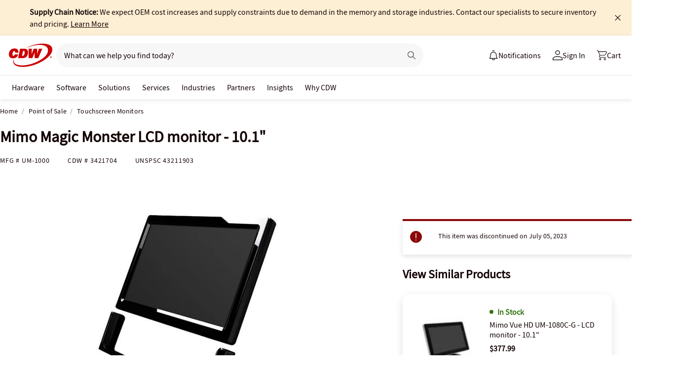

--- FILE ---
content_type: text/javascript; charset=UTF-8
request_url: https://cdw.needle.com/pload?v=10126B&cid=1768553601411&cids=2&ts=1768553601427&pcount=24&pdata=title%3DMimo%2520Magic%2520Monster%2520LCD%2520monitor%2520-%252010.1%2522%2520-%2520UM-1000%2520-%2520Touchscreen%2520Monitors%2520-%2520CDW.com%26url%3Dhttps%253A%252F%252Fwww.cdw.com%252Fproduct%252Fmimo-magic-monster-lcd-monitor-10.1%252F3421704%26wn%3D601427%26ls%3D1%26ExternalNetwork%3Dtrue%26productId%3D3421704%26categoryId%3DPoint%2520of%2520Sale%257CTouchscreen%2520Monitors%257CN%252FA%26productPrice%3D242.99%26inviteContext%3DPoint%2520of%2520Sale%26setBrand%3DMimio%26PersistentId%3D%26CustomerSeq%3D%26EAccountUserEmailAddressSeq%3D%26ContactSeq%3D%26CustomerType%3D%26EAccountUserSeq%3D%26RecentOrderFlag%3D%26MSEnrolled%3D%26BrandDescription%3D%26MembershipPrintingSolution%3D%26MembershipShippingQualifier%3D%26MarketingEntitySegmentLevel3Description%3D%26MarketingEntitySegmentLevel2Description%3D%26lz%3DNA
body_size: 126
content:
Needle.setCookie('needleopt','Saant0-bots',3600);Needle.np="N190d1768553601411000110081d1ebc8181d1ebc8100000000000000000000000000000000";Needle.setCookie("needlepin",Needle.np,15552000);

--- FILE ---
content_type: text/javascript;charset=UTF-8
request_url: https://webobjects2.cdw.com/is/image/CDW/3421704_IS?req=set,json&handler=cbImageGallery1768553598747&callback=cbImageGallery1768553598747&_=1768553596168
body_size: -28
content:
/*jsonp*/cbImageGallery1768553598747({"set":{"pv":"1.0","type":"img_set","n":"CDW/3421704_IS","item":[{"i":{"n":"CDW/3421704"},"s":{"n":"CDW/3421704"},"dx":"640","dy":"480","iv":"CIgQT2"},{"i":{"n":"CDW/3421704a"},"s":{"n":"CDW/3421704a"},"dx":"640","dy":"480","iv":"lMHP91"},{"i":{"n":"CDW/3421704b"},"s":{"n":"CDW/3421704b"},"dx":"1200","dy":"900","iv":"NQqQR2"},{"i":{"n":"CDW/3421704c"},"s":{"n":"CDW/3421704c"},"dx":"1024","dy":"768","iv":"xTxPp0"},{"i":{"n":"CDW/3421704d"},"s":{"n":"CDW/3421704d"},"dx":"1024","dy":"768","iv":"RKoPD0"},{"i":{"n":"CDW/3421704e"},"s":{"n":"CDW/3421704e"},"dx":"1024","dy":"768","iv":"wkXO31"},{"i":{"n":"CDW/3421704f"},"s":{"n":"CDW/3421704f"},"dx":"640","dy":"480","iv":"9_pQl2"},{"i":{"n":"CDW/3421704g"},"s":{"n":"CDW/3421704g"},"dx":"400","dy":"300","iv":"knQPx0"},{"i":{"n":"CDW/3421704h"},"s":{"n":"CDW/3421704h"},"dx":"400","dy":"300","iv":"nAYP73"}]}},"");

--- FILE ---
content_type: application/x-javascript;charset=utf-8
request_url: https://smetrics.cdw.com/id?d_visid_ver=5.2.0&d_fieldgroup=A&mcorgid=6B61EE6A54FA17010A4C98A7%40AdobeOrg&mid=21460231883560344430144362003420008526&ts=1768553598908
body_size: -115
content:
{"mid":"21460231883560344430144362003420008526"}